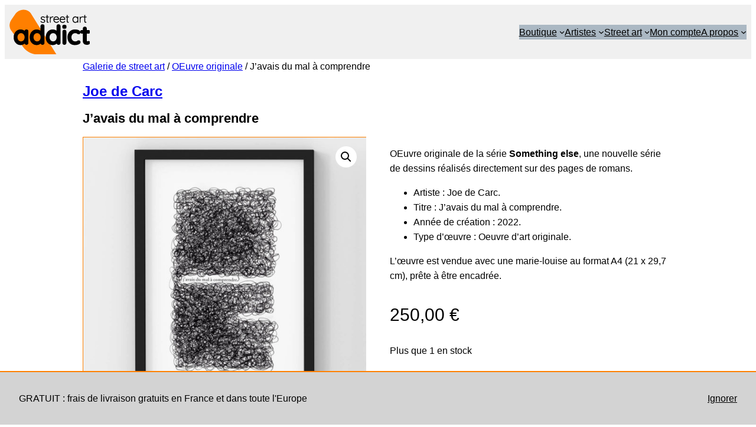

--- FILE ---
content_type: text/css
request_url: https://www.street-art-addict.com/wp-content/themes/twentytwentythree-child/style.css?ver=6.9
body_size: 236
content:
/*
 Theme Name:   Twenty Twenty-Three Child
 Theme URI:    https://www.street-art-addict.com
 Description:  Twenty Twenty-Three Child
 Author:       Guillaume Agard
 Author URI:   https://petite-agence-digitale.com
 Template:     twentytwentythree
 Version:      1.0.0
*/

ul.products li.product img {
    margin: 0 auto 0.5em; border: 1px solid; border-color: #ff8000; box-shadow: 5px 5px 5px #f3f3f3;
}

.single-product div.product .woocommerce-product-gallery img {
    margin: 0 auto 0.5em; border: 1px solid; border-color: #ff8000; box-shadow: 5px 5px 5px #f3f3f3;
}

.single-product div.product .woocommerce-product-gallery .flex-control-thumbs li img {
    margin: 0 auto 0.5em; border: 1px solid; border-color: #ff8000; box-shadow: 5px 5px 5px #f3f3f3;
}

.woocommerce ul.products li.product .woocommerce-loop-product__title {
    margin-left: auto;
    margin-right: auto;
}

.term-description {
    margin-left: auto;
    margin-right: auto;
}

.price {
    margin-left: auto;
    margin-right: auto;
}

h2.woocommerce-loop-product__title {
    margin: 0px;
}